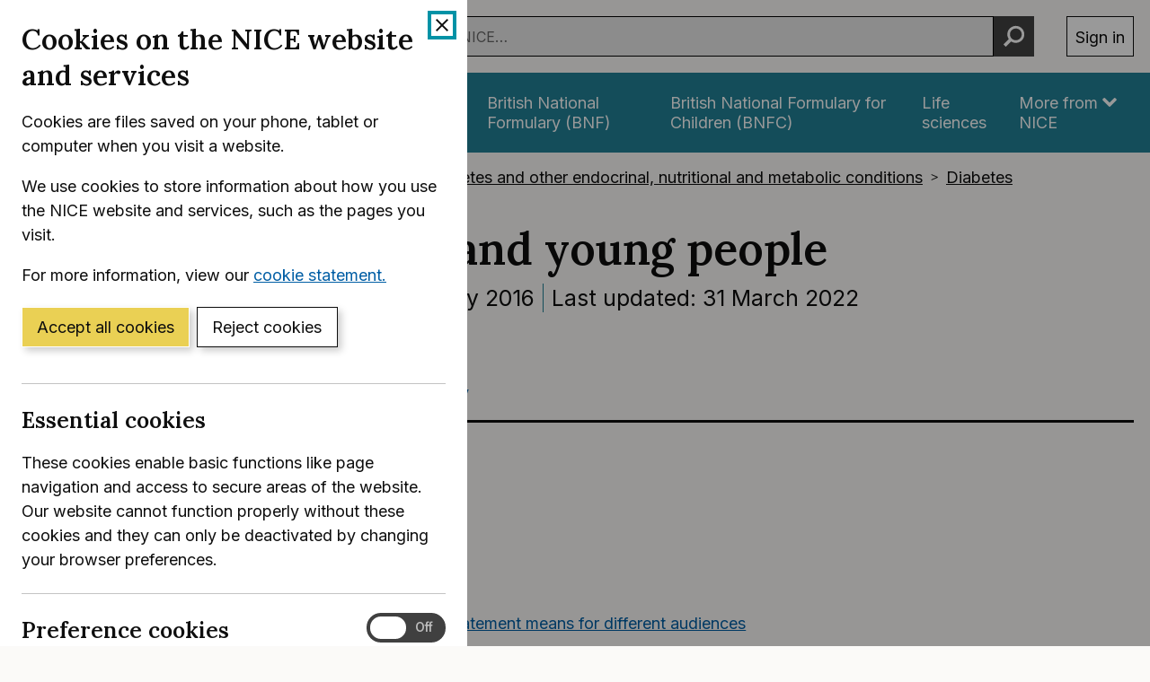

--- FILE ---
content_type: text/html; charset=utf-8
request_url: https://www.nice.org.uk/guidance/qs125/chapter/Quality-statement-4-Continuous-glucose-monitoring-in-type-1-diabetes
body_size: 30614
content:
<!DOCTYPE html>
<html lang="en-GB" class="no-js">
<head>
    <meta charset="utf-8" />
    <meta content="IE=edge,chrome=1" name="X-UA-Compatible" />
    <meta content="width=device-width, initial-scale=1" name="viewport" />
    <title>Quality statement 4: Continuous glucose monitoring in type 1 diabetes | Diabetes in children and young people | Quality standards | NICE</title>
    <link rel="preconnect" href="https://fonts.gstatic.com" crossorigin />
    <link rel="preconnect" href="https://fonts.googleapis.com" crossorigin />
    <link rel="preconnect" href="https://code.jquery.com" crossorigin />
	<link href="https://fonts.googleapis.com/css2?family=Inter:wght@400;600&family=Lora:ital,wght@0,600;1,600&display=swap" rel="stylesheet" />
    
        <link href="https://cdn.nice.org.uk/niceorg/css/app.min.css" rel="stylesheet" type="text/css" />
        <link href="/css/guidance.nds.css?v=4QJkx7l7bPbsajBpCcbInP0A2cbtvxVJjVyO-ZlMjis" rel="stylesheet" type="text/css" />
	
    <meta content="This quality standard covers diagnosing and managing type 1 and type 2 diabetes in children and young people (under 18). It describes high-quality care in priority areas for improvement" name="Description" />
    <meta content="NICE" name="DC.Publisher" />
    <meta content="All content on this site is NICE copyright unless otherwise stated. You can download material for private research, study or in-house use only. Do not distribute or publish any material from this site without first obtaining NICE's permission. Where Crown copyright applies, see the Office of Public Sector Information (formerly HMSO) website for information." name="DC.Rights.Copyright" />
    <meta content="eng" name="DC.Language" scheme="DCTERMS.ISO639-2T" />
    <meta content="Health, well-being and care" name="DC.Subject" scheme="eGMS.IPSV" />
    <meta content="Double-A" name="eGMS.accessibility" scheme="eGMS.WCAG10" />
    <meta content="Quality statement 4: Continuous glucose monitoring in type 1 diabetes | Diabetes in children and young people | Quality standards | NICE" name="DC.Title" />
    <meta content="#f6f6f6" name="msapplication-TileColor" />
    <meta content="//cdn.nice.org.uk/V3/Content/nice/favicon-144.png" name="msapplication-TileImage" />
    <meta content="#333" name="theme-color" />
    <link rel="shortcut icon" href="//cdn.nice.org.uk/V3/Content/nice/favicon.ico" />
    <link rel="apple-touch-icon-precomposed" href="//cdn.nice.org.uk/V3/Content/nice/favicon-152.png">
    <link rel="apple-touch-icon" href="//cdn.nice.org.uk/V3/Content/nice/favicon-152.png">
    <link rel="apple-touch-icon-precomposed" sizes="120x120" href="//cdn.nice.org.uk/V3/Content/nice/favicon-120.png">
    <link rel="apple-touch-icon" sizes="120x120" href="//cdn.nice.org.uk/V3/Content/nice/favicon-120.png">
    <link rel="apple-touch-icon-precomposed" sizes="152x152" href="//cdn.nice.org.uk/V3/Content/nice/favicon-152.png">
    <link rel="apple-touch-icon" sizes="152x152" href="//cdn.nice.org.uk/V3/Content/nice/favicon-152.png">

    <script src="//cdn.nice.org.uk/cookie-banner/cookie-banner.min.js" type="text/javascript"></script>
    <script src="https://code.jquery.com/jquery-3.7.1.min.js" integrity="sha384-1H217gwSVyLSIfaLxHbE7dRb3v4mYCKbpQvzx0cegeju1MVsGrX5xXxAvs/HgeFs" crossorigin="anonymous"></script>
    <script src="https://code.jquery.com/jquery-migrate-3.4.1.min.js" integrity="sha384-ez4i72z0XhJqm0ZRoQkpPN0bDV8Kw8PK3n8kjEZsWhRDrfICLd0AGghHJB+vytx0" crossorigin="anonymous"></script>
    
    
        <script type="text/javascript" src="/js/bundle.min.js?v=XlB9Ac_hdUF7-wrUEZRr6MuI_Sh747Kgl-UskeXdc8g"></script>
    

    <meta name="theme-color" content="#333"><link href="/Media/Default/css/default.css" rel="stylesheet" type="text/css" /><script src="/Media/Default/js/default.js" type="text/javascript"></script>
</head>
<body data-spy="scroll" data-target=".aside-primary" class="">
    <noscript>
        <iframe src="//www.googletagmanager.com/ns.html?id=GTM-M55QTQ"
                height="0" width="0" style="display:none;visibility:hidden"></iframe>
    </noscript>
    <script>
        (function (w, d, s, l, i) {
            w[l] = w[l] || []; w[l].push({
                'gtm.start':
                    new Date().getTime(), event: 'gtm.js'
            }); var f = d.getElementsByTagName(s)[0],
                    j = d.createElement(s), dl = l != 'dataLayer' ? '&l=' + l : ''; j.async = true; j.src =
                        '//www.googletagmanager.com/gtm.js?id=' + i + dl; f.parentNode.insertBefore(j, f);
        })(window, document, 'script', 'dataLayer', 'GTM-M55QTQ');
    </script>

    <div id="global-nav-header"></div>

    <div id="printpane"></div>

        <main>
                <div class="container" aria-label="Page header">
                    
                    
                    

<nav aria-label="Breadcrumbs" role="navigation">
    <p class="visually-hidden" id="breadcrumb-label">
        You are here:
    </p>
    <ol class="breadcrumbs" aria-labelledby="breadcrumb-label" itemscope itemtype="http://schema.org/BreadcrumbList">
        <li class="breadcrumbs__crumb" itemprop="itemListElement" itemscope itemtype="http://schema.org/ListItem">
            <a href="/" itemprop="item" data-track="guidancebreadcrumb">
                <span itemprop="name">
                    Home
                </span>
            </a>
            <meta itemprop="position" content="1">
        </li>
            <li class="breadcrumbs__crumb" itemprop="itemListElement" itemscope itemtype="http://schema.org/ListItem">
                <a href="/guidance" itemprop="item" data-track="guidancebreadcrumb">
                    <span itemprop="name">
                        NICE Guidance
                    </span>
                </a>
                <meta itemprop="position" content="2">
            </li>
            <li class="breadcrumbs__crumb" itemprop="itemListElement" itemscope itemtype="http://schema.org/ListItem">
                <a href="/guidance/conditions-and-diseases" itemprop="item" data-track="guidancebreadcrumb">
                    <span itemprop="name">
                        Conditions and diseases
                    </span>
                </a>
                <meta itemprop="position" content="3">
            </li>
            <li class="breadcrumbs__crumb" itemprop="itemListElement" itemscope itemtype="http://schema.org/ListItem">
                <a href="/guidance/conditions-and-diseases/diabetes-and-other-endocrinal--nutritional-and-metabolic-conditions" itemprop="item" data-track="guidancebreadcrumb">
                    <span itemprop="name">
                        Diabetes and other endocrinal, nutritional and metabolic conditions
                    </span>
                </a>
                <meta itemprop="position" content="4">
            </li>
            <li class="breadcrumbs__crumb" itemprop="itemListElement" itemscope itemtype="http://schema.org/ListItem">
                <a href="/guidance/conditions-and-diseases/diabetes-and-other-endocrinal--nutritional-and-metabolic-conditions/diabetes" itemprop="item" data-track="guidancebreadcrumb">
                    <span itemprop="name">
                        Diabetes
                    </span>
                </a>
                <meta itemprop="position" content="5">
            </li>
    </ol>
</nav>

					<div class="page-header">
                        <h1 class="page-header__heading" id="content-start">
                            Diabetes in children and young people
                        </h1>
                        
                        
                        
    
    <ul class="page-header__metadata" aria-label="Product metadata">
        <li>Quality standard</li>

			<li><span class="visually-hidden">Reference number: </span>QS125</li>
				<li>

							Published:&nbsp;
							<time class="show show--ib-xs" datetime="2016-07-14">
								14 July 2016
							</time>
										</li>
				<li>

							Last updated:&nbsp;
							<time class="show show--ib-xs" datetime="2022-03-31">
								31 March 2022
							</time>
										</li>
    </ul>



                        
                    </div>
                </div>
            <div class="_ layout  " aria-label="Main page content">
                <div class="_">
                    <div class="content">
                        
                        <div class="zone zone-content">
                            
                            


<div class="container">
        <nav class="horizontal-nav hide-print" aria-label="Sections within this product">
        <ul class="horizontal-nav__list">
                <li class="horizontal-nav__item">
                    <a aria-current="true" class="horizontal-nav__link" href="/guidance/qs125">Quality standard</a>
                </li>
                <li class="horizontal-nav__item">
                    <a aria-current="false" class="horizontal-nav__link" href="/guidance/qs125/resources">Tools and resources</a>
                </li>
                <li class="horizontal-nav__item">
                    <a aria-current="false" class="horizontal-nav__link" href="/guidance/qs125/history">History</a>
                </li>
        </ul>
    </nav>


    
<div class="grid grid--loose">
        <div data-g="12 sm:5 md:3" class="hide-print">
            
<a href="/guidance/qs125/resources/diabetes-in-children-and-young-people-pdf-75545360255941"
   target="_blank"
   class="btn btn--cta mr--0 mb--e mb--d-sm show-ib show-sm text-center"
   data-track="guidancedownload"
   data-track-category="guidance download"
   data-track-action="clicked"
   data-track-label="/guidance/qs125/resources/diabetes-in-children-and-young-people-pdf-75545360255941">
    Download  (PDF)
</a>



            <nav class="stacked-nav" aria-label="Chapters">
                <ul class="stacked-nav__list">
                        <li class="stacked-nav__list-item">
                            <a aria-current="false"
                                href="/guidance/qs125">
                                <span class="stacked-nav__content-wrapper">
                                    Overview
                                </span>
                            </a>
                        </li>
                            <li class="stacked-nav__list-item">
                                <a aria-current="false"
                                    href="/guidance/qs125/chapter/Quality-statements">
                                    <span class="stacked-nav__content-wrapper">Quality statements</span>
                                </a>
                            </li>
                            <li class="stacked-nav__list-item">
                                <a aria-current="false"
                                    href="/guidance/qs125/chapter/Quality-statement-1-Same-day-referral-and-appointments">
                                    <span class="stacked-nav__content-wrapper">Quality statement 1: Same-day referral and appointments</span>
                                </a>
                            </li>
                            <li class="stacked-nav__list-item">
                                <a aria-current="false"
                                    href="/guidance/qs125/chapter/Quality-statement-2-Education-and-information">
                                    <span class="stacked-nav__content-wrapper">Quality statement 2: Education and information</span>
                                </a>
                            </li>
                            <li class="stacked-nav__list-item">
                                <a aria-current="false"
                                    href="/guidance/qs125/chapter/Quality-statement-3-Intensive-insulin-therapy-and-level-3-carbohydrate-counting-education-for-type-1-diabetes">
                                    <span class="stacked-nav__content-wrapper">Quality statement 3: Intensive insulin therapy and level 3 carbohydrate-counting education for type 1 diabetes</span>
                                </a>
                            </li>
                            <li class="stacked-nav__list-item">
                                <a aria-current="true"
                                    href="/guidance/qs125/chapter/Quality-statement-4-Continuous-glucose-monitoring-in-type-1-diabetes">
                                    <span class="stacked-nav__content-wrapper">Quality statement 4: Continuous glucose monitoring in type 1 diabetes</span>
                                </a>
                            </li>
                            <li class="stacked-nav__list-item">
                                <a aria-current="false"
                                    href="/guidance/qs125/chapter/Quality-statement-5-Blood-ketone-monitoring-in-type-1-diabetes">
                                    <span class="stacked-nav__content-wrapper">Quality statement 5: Blood ketone monitoring in type&#xA0;1 diabetes</span>
                                </a>
                            </li>
                            <li class="stacked-nav__list-item">
                                <a aria-current="false"
                                    href="/guidance/qs125/chapter/Quality-statement-6-Access-to-mental-health-professionals-with-an-understanding-of-type-1-or-type-2-diabetes">
                                    <span class="stacked-nav__content-wrapper">Quality statement 6: Access to mental health professionals with an understanding of type&#xA0;1 or type&#xA0;2 diabetes</span>
                                </a>
                            </li>
                            <li class="stacked-nav__list-item">
                                <a aria-current="false"
                                    href="/guidance/qs125/chapter/Update-information">
                                    <span class="stacked-nav__content-wrapper">Update information</span>
                                </a>
                            </li>
                            <li class="stacked-nav__list-item">
                                <a aria-current="false"
                                    href="/guidance/qs125/chapter/About-this-quality-standard">
                                    <span class="stacked-nav__content-wrapper">About this quality standard</span>
                                </a>
                            </li>
                </ul>
            </nav>
        </div>
    <div data-g="12 sm:7 md:9">

        <div class="grid grid--loose">
            <div data-g="12 ">
                <div class="grid grid--loose grid--rev">
                    <div data-g="12">


                            <div class="hide-print">
                                <div>
									<nav class="in-page-nav in-page-nav--no-scroll"	aria-labelledby="on-this-page">
                                        <h2 id="on-this-page" class="in-page-nav__title">On this page</h2>

										<ol class="in-page-nav__list" aria-label="Jump links to section on this page">
												<li class="in-page-nav__item">
                                                    <a id="inpagenav-quality-statement-4" href="#quality-statement-4">
                                                        Quality statement
                                                    </a>
                                                </li>
												<li class="in-page-nav__item">
                                                    <a id="inpagenav-rationale-4" href="#rationale-4">
                                                        Rationale
                                                    </a>
                                                </li>
												<li class="in-page-nav__item">
                                                    <a id="inpagenav-quality-measures-4" href="#quality-measures-4">
                                                        Quality measures
                                                    </a>
                                                </li>
												<li class="in-page-nav__item">
                                                    <a id="inpagenav-what-the-quality-statement-means-for-different-audiences-4" href="#what-the-quality-statement-means-for-different-audiences-4">
                                                        What the quality statement means for different audiences
                                                    </a>
                                                </li>
												<li class="in-page-nav__item">
                                                    <a id="inpagenav-source-guidance-4" href="#source-guidance-4">
                                                        Source guidance
                                                    </a>
                                                </li>
												<li class="in-page-nav__item">
                                                    <a id="inpagenav-definitions-of-terms-used-in-this-quality-statement-3" href="#definitions-of-terms-used-in-this-quality-statement-3">
                                                        Definitions of terms used in this quality statement
                                                    </a>
                                                </li>
												<li class="in-page-nav__item">
                                                    <a id="inpagenav-equality-and-diversity-considerations-4" href="#equality-and-diversity-considerations-4">
                                                        Equality and diversity considerations
                                                    </a>
                                                </li>
                                        </ol>
                                    </nav>
                                </div>
                            </div>

                        <div class="mb--e js-in-page-nav-target">
<div class="chapter" title="Quality statement 4: Continuous glucose monitoring in type 1 diabetes" id="qs125_quality-statement-4-continuous-glucose-monitoring-in-type-1-diabetes" xmlns="http://www.w3.org/1999/xhtml">
  <h2 class="title">
    <a id="quality-statement-4-continuous-glucose-monitoring-in-type-1-diabetes"></a>Quality statement 4: Continuous glucose monitoring in type 1 diabetes</h2>
  <div class="section" title="Quality statement" id="qs125_quality-statement">
    <h3 class="title">
      <a id="quality-statement-4"></a>Quality statement</h3>
    <p>Children and young people with type 1 diabetes are offered real-time continuous glucose monitoring (rtCGM).</p>
  </div>
  <div class="section" title="Rationale" id="qs125_rationale">
    <h3 class="title">
      <a id="rationale-4"></a>Rationale</h3>
    <p>rtCGM helps children and young people with type 1 diabetes and their family members or carers (as appropriate) respond more quickly to changes in blood glucose levels throughout the day. It also leads to a decrease in HbA1c and an increase in time spent within the target range. The monitor can be connected to a phone or device belonging to the child or young person, or their parent or carer, so they can easily track the data and share it with their healthcare professionals when needed. For children and young people with frequent severe hypoglycaemia (particularly those who have difficulty recognising or reporting it), continuous glucose monitoring can help improve their control of blood glucose and HbA1c levels. </p>
  </div>
  <div class="section" title="Quality measures" id="qs125_quality-measures">
    <h3 class="title">
      <a id="quality-measures-4"></a>Quality measures</h3>
    <p>The following measures can be used to assess the quality of care or service provision specified in the statement. They are examples of how the statement can be measured, and can be adapted and used flexibly.</p>
    <div class="section" title="Structure" id="qs125_structure">
      <h4 class="title">
        <a id="structure-4"></a>Structure</h4>
      <p>Evidence of local arrangements to ensure that rtCGM is available to all children and young people with type 1 diabetes.</p>
      <p>
        <strong>Data source:</strong> No routinely collected national data for this measure has been identified. Data can be collected from information recorded locally by healthcare professionals and provider organisations, for example from procurement records.</p>
    </div>
    <div class="section" title="Process" id="qs125_process">
      <h4 class="title">
        <a id="process-4"></a>Process</h4>
      <p>Proportion of children and young people with type 1 diabetes who receive rtCGM.</p>
      <p>Numerator – the number in the denominator who receive rtCGM.</p>
      <p>Denominator – the number of children and young people with type 1 diabetes.</p>
      <p>
        <strong>Data source:</strong> Data can be collected from information recorded locally by healthcare professionals and provider organisations, for example from patient records. Included in the <a class="link" href="https://www.rcpch.ac.uk/work-we-do/quality-improvement-patient-safety/national-paediatric-diabetes-audit" target="_top">Royal College of Paediatrics and Child Health National Paediatric Diabetes Audit</a>.</p>
    </div>
    <div class="section" title="Outcome" id="qs125_outcome">
      <h4 class="title">
        <a id="outcome-4"></a>Outcome</h4>
      <p>a) HbA1c level of 48 mmol/mol or lower.</p>
      <p>
        <strong>Data source:</strong> Data can be collected from information recorded locally by healthcare professionals and provider organisations, for example from patient records. Included in the Royal College of Paediatrics and Child Health National Paediatric Diabetes Audit.</p>
      <p>b) Time in range.</p>
      <p>
        <strong>Data source:</strong> Data can be collected from information recorded locally by healthcare professionals and provider organisations, for example from patient records.</p>
      <p>c) Quality of life of children and young people with type 1 diabetes.</p>
      <p>
        <strong>Data source:</strong> Data can be collected from information recorded locally by healthcare professionals and provider organisations, for example from patient satisfaction surveys. Included in the Royal College of Paediatrics and Child Health National Paediatric Diabetes Audit.</p>
    </div>
  </div>
  <div class="section" title="What the quality statement means for different audiences" id="qs125_what-the-quality-statement-means-for-different-audiences">
    <h3 class="title">
      <a id="what-the-quality-statement-means-for-different-audiences-4"></a>What the quality statement means for different audiences</h3>
    <p>
      <strong>Service providers</strong> (secondary care providers) ensure that systems are in place to offer rtCGM to children and young people with type 1 diabetes. They should ensure education is provided alongside rtCGM to support children and young people and their families and carers to use it.</p>
    <p>
      <strong>Healthcare professionals</strong> (such as consultants and diabetes specialist nurses) offer rtCGM to children and young people with type 1 diabetes and provide education alongside it to support them and their families and carers to use rtCGM.</p>
    <p>
      <strong>Commissioners</strong> commission services that offer rtCGM to children and young people with type 1 diabetes. They also ensure that the services provide education and support to use rtCGM to children, young people and their families.</p>
    <p>
      <strong>Children and young people with type 1 diabetes </strong>are offered real-time continuous glucose monitoring. This is special equipment that checks the person's blood glucose in real time, without them having to do finger-prick tests. </p>
  </div>
  <div class="section" title="Source guidance" id="qs125_source-guidance">
    <h3 class="title">
      <a id="source-guidance-4"></a>Source guidance</h3>
    <p>
      <a class="link" href="https://www.nice.org.uk/guidance/ng18" target="_top" data-original-url="https://www.nice.org.uk/guidance/ng18">Diabetes (type 1 and type 2) in children and young people: diagnosis and management. NICE guideline NG18</a> (2015, updated 2023), recommendation 1.2.60</p>
  </div>
  <div class="section" title="Definitions of terms used in this quality statement" id="qs125_definitions-of-terms-used-in-this-quality-statement">
    <h3 class="title">
      <a id="definitions-of-terms-used-in-this-quality-statement-3"></a>Definitions of terms used in this quality statement</h3>
    <div class="section" title="Real-time continuous glucose monitoring" id="qs125_realtime-continuous-glucose-monitoring">
      <h4 class="title">
        <a id="real-time-continuous-glucose-monitoring"></a>Real-time continuous glucose monitoring</h4>
      <p>Continuous glucose monitoring gives information about glucose levels every few minutes. The person using it has a sensor that measures the glucose level in the tissue just below the skin. 'Real‑time continuous' means the device takes real-time measurements for as long as it is worn. [Expert opinion and <a class="link" href="https://jdrf.org.uk/about-type-1-diabetes/treating/cgms/" target="_top">Juvenile Diabetes Research Foundation (JDRF)</a>]</p>
    </div>
  </div>
  <div class="section" title="Equality and diversity considerations" id="qs125_equality-and-diversity-considerations">
    <h3 class="title">
      <a id="equality-and-diversity-considerations-4"></a>Equality and diversity considerations</h3>
    <p>Children and young people with type 1 diabetes living in deprived areas are less likely to use rtCGM. This is also the case for Black and Asian children and young people. It is therefore important for the services to work closely with these groups to ensure that they are aware of the benefits of rtCGM and that they can access it and any additional equipment if they want to use it.</p>
    <p>Children and young people with type 1 diabetes and their family members or carers (as appropriate) should be provided with information about rtCGM that they can easily read and understand themselves, or with support, so they can communicate effectively with health and social care services. Information should be in a format that suits their needs and preferences. It should be accessible to people who do not speak or read English, and it should be culturally appropriate and age appropriate. People should have access to an interpreter or advocate if needed.</p>
    <p>For people with additional needs related to a disability, impairment or sensory loss, information should be provided as set out in <a class="link" href="https://www.england.nhs.uk/ourwork/accessibleinfo/" target="_top">NHS England's Accessible Information Standard</a> or the equivalent standards for the devolved nations. <a id="_Quality_statement_5:"></a></p>
  </div>
</div>                        </div>




                    </div>

                </div>

                

            </div>

                <div data-g="12" class="hide-print">
                    <hr class="mt--c" />
                    <div class="prev-next">
                        <nav aria-label="Previous and next pages">
                                <a class="prev-next__link" href="/guidance/qs125/chapter/Quality-statement-5-Blood-ketone-monitoring-in-type-1-diabetes" rel="next">
                                    <span class="prev-next__link-intro">Next page</span>
                                    <span class="prev-next__link-text">Quality statement 5: Blood ketone monitoring in type&#xA0;1 diabetes</span>
                                </a>
                                <a class="prev-next__link" href="/guidance/qs125/chapter/Quality-statement-3-Intensive-insulin-therapy-and-level-3-carbohydrate-counting-education-for-type-1-diabetes" rel="prev">
                                    <span class="prev-next__link-intro">Previous page</span>
                                    <span class="prev-next__link-text">Quality statement 3: Intensive insulin therapy and level 3 carbohydrate-counting education for type 1 diabetes</span>
                                </a>
                        </nav>
                    </div>
                </div>
        </div>
    </div>
</div>

</div>
                        </div>
                    </div>
                    
                    
                </div>
            </div>
			<div class="back-to-top">
	<nav aria-labelledby="back-to-top-link" class="back-to-top__nav">
		<a href="#top" id="backToTop" class="back-to-top__anchor">
			<div class="container">
				<svg width="1em"
					 height="1em"
					 viewBox="0 0 512 512"
					 fill="none"
					 xmlns="http://www.w3.org/2000/svg"
					 class="icon"
					 aria-hidden="true"
					 focusable="false">
					<path d="M478.152 338.576c0 10.091-3.525 18.661-10.576 25.712l-21.424 21.424c-7.243 7.243-15.909 10.864-26 10.864-10.283 0-18.853-3.621-25.712-10.864L255.576 247.136 116.712 385.712c-6.859 7.243-15.429 10.864-25.712 10.864s-18.853-3.621-25.712-10.864l-21.424-21.424C36.621 357.429 33 348.859 33 338.576c0-10.091 3.621-18.757 10.864-26l186-186c7.051-7.051 15.621-10.576 25.712-10.576 9.909 0 18.576 3.525 26 10.576l185.712 186c7.243 7.243 10.864 15.909 10.864 26Z"
						  fill="currentColor"></path>
				</svg>
				Back to top
			</div>
		</a>
	</nav>
</div>

        </main>

    <div id="global-nav-footer"></div>

    <script>
        var global_nav_config = {
            service: "guidance",
            header: {
                cookie: false,
                skipLinkId: "content-start",
                search: {
                    url: "/search",
                    autocomplete: "/autocomplete?ajax=ajax",
                },
                auth: {
                    environment: "live"
                }
            }
        };
    </script>
    <!--[if lt IE 9]>
        <script src="https://cdn.nice.org.uk/global-nav/global-nav.ie8.min.js" type="text/javascript"></script>
    <![endif]-->
    <script src="https://cdn.nice.org.uk/global-nav/global-nav.min.js" type="text/javascript"></script>

    <script src="//cdn.nice.org.uk/V2/Scripts/twitter.bootstrap.min.js" type="text/javascript"></script>
    <script src="/Themes/NICE.Bootstrap/scripts/niceorg/NICE.TopScroll.js" type="text/javascript"></script>
    <script src="//cdn.nice.org.uk/V2/Scripts/NICE.bootstrap.min.js" type="text/javascript"></script>
        <script src="https://cdn.nice.org.uk/niceorg/js/app.js" async></script>
    
</body>
</html>
